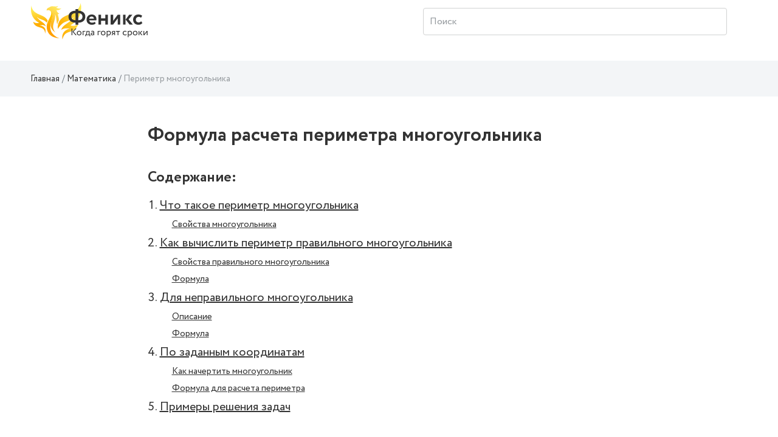

--- FILE ---
content_type: text/html; charset=UTF-8
request_url: https://wiki.fenix.help/matematika/perimetr-mnogougolnika
body_size: 8471
content:
<!DOCTYPE html>
<html lang="ru-RU">
<head>
    <meta charset="UTF-8">
    <meta http-equiv="X-UA-Compatible" content="IE=edge">
    <meta name="viewport" content="width=device-width, initial-scale=1">
    <meta property="og:image" content="https://wiki.fenix.help/img/icon.png" />
        <title>Периметр  многоугольника: как вычислить, формула для нахождения</title>
    <meta name="description" content="Периметр многоугольника: определение⚠️, свойства правильного и неправильного многоугольника☑️, формулы для нахождения периметра, примеры">
<meta name="keywords" content="Периметр многоугольника">
    <link rel="canonical" href="https://wiki.fenix.help/matematika/perimetr-mnogougolnika" />
    <meta name="csrf-param" content="_csrf-frontend">
<meta name="csrf-token" content="-OJNNWrCLyQRewioyQi2eiaUkYKSNzg1soeu1ASsZt-is3h3W4ZMY2lLXeOzX-FXTdbk2P1SbBj06dewPe4kug==">

<link href="/assets/css-compress/6c6199eeca94d9f796939fc1c6948790.css?v=1673256420" rel="stylesheet">        <link rel="shortcut icon" href="/img/icon.png" />
    <!-- Google Tag Manager -->
<script type="text/javascript">
var gtag_loaded = false;

window.addEventListener('scroll', () => {
  if (gtag_loaded === false) {
    gtag_loaded = true;

    setTimeout(() => {

(function(w,d,s,l,i){w[l]=w[l]||[];w[l].push({'gtm.start':
new Date().getTime(),event:'gtm.js'});var f=d.getElementsByTagName(s)[0],
j=d.createElement(s),dl=l!='dataLayer'?'&l='+l:'';j.async=true;j.src=
'https://www.googletagmanager.com/gtm.js?id='+i+dl;f.parentNode.insertBefore(j,f);
})(window,document,'script','dataLayer','GTM-P57NNB5');

    }, 500);
  }
});
</script>
<!-- End Google Tag Manager -->
            <link rel="stylesheet" href="https://cdn.jsdelivr.net/npm/flatpickr/dist/flatpickr.min.css">
    </head>
<body>
<!-- Google Tag Manager (noscript) -->
<noscript><iframe src="https://www.googletagmanager.com/ns.html?id=GTM-P57NNB5"
height="0" width="0" style="display:none;visibility:hidden"></iframe></noscript>
<!-- End Google Tag Manager (noscript) -->

<svg style="display:none;">
    <symbol viewBox="0 0 26 26" id="icon-notification">
        <svg width="26" height="26" viewBox="0 0 36 36" xmlns="http://www.w3.org/2000/svg">
            <path
                    d="M9.53833 27.5859C9.53382 27.5964 9.52932 27.6024 9.52332 27.6114C8.34432 29.6529 9.04632 32.2644 11.0878 33.4419C13.1293 34.6194 15.7393 33.9189 16.9183 31.8774C16.9228 31.8684 16.9258 31.8609 16.9303 31.8519L9.53833 27.5859Z" />
            <path
                    d="M27.7064 31.9075L27.1994 25.099C28.0619 23.602 30.1709 19.945 30.7169 19C33.0899 14.8885 32.1389 9.77049 28.6979 6.75549L29.7824 4.87749C30.3119 3.95949 29.9984 2.78649 29.0789 2.25699C28.1594 1.72749 26.9864 2.04249 26.4584 2.96049L25.3739 4.83849C21.0404 3.36999 16.1339 5.10699 13.7609 9.21999C12.8324 10.8295 10.7819 14.3845 10.2434 15.3175L4.09637 18.286C3.44837 18.598 3.02687 19.2445 3.00137 19.9615C2.97437 20.68 3.34787 21.355 3.97037 21.7135L24.8009 33.73C25.4234 34.09 26.1944 34.075 26.8034 33.694C27.4109 33.313 27.7589 32.623 27.7064 31.9075Z" />
        </svg>
    </symbol>
    <symbol viewBox="0 0 26 26" id="icon-search">
        <svg width="26" height="26" viewBox="0 0 36 36" xmlns="http://www.w3.org/2000/svg">
            <path
                    d="M24.9106 21.3624C29.232 15.2602 27.7868 6.81038 21.6845 2.49C15.5823 -1.83038 7.13256 -0.386126 2.81218 5.71712C-1.5082 11.8193 -0.0639448 20.2681 6.0393 24.5885C10.3948 27.6721 16.1532 27.9095 20.7472 25.1965L30.7289 35.1184C31.8067 36.253 33.5999 36.2984 34.7345 35.2206C35.869 34.1439 35.9144 32.3507 34.8377 31.2161C34.8036 31.18 34.7706 31.147 34.7345 31.1129L24.9106 21.3624ZM13.8531 22.2873C9.03105 22.2884 5.12154 18.382 5.11845 13.5599C5.11741 8.73777 9.02382 4.82827 13.847 4.8262C18.6629 4.82414 22.5703 8.72435 22.5796 13.5403C22.5878 18.3634 18.6835 22.2791 13.8593 22.2873C13.8573 22.2873 13.8562 22.2873 13.8531 22.2873Z" />
        </svg>
    </symbol>
</svg>
<div class="main-wrap">
    <div class="wrap">
        <header class="header main-header" id="header">
            
        <div class="container">
            <nav>
                <a href="/" class="header__logo" style="background-image: url('../img/Logo-Desktop.svg');"></a>

                <div class="search page-header__icon ml-auto">
                    <form action="/search" method="get">
                        <div class="form-wrap">
                            <input type="search" placeholder="Поиск" class="search__input ml-auto" name="CategorySearch[text]">
                        </div>
                    </form>
                </div>
                <div class="icon-button icon-button--search">
                    <svg class="icon icon--search" width="26" height="26">
                        <use xlink:href="#icon-search"></use>
                    </svg>
                </div>

                <div class="header-nav-guest">
                    &nbsp;
                </div>
            </nav>
        </div>
        </header>
        <div class="main-container">
            


    <style>
        .root.main_module_root__0e7d4dc2 {
            background-color: #F3F5F7;
            width: 100%;
            max-width: 100%;
        }
        .titlebar_module_root__d0090357 {
            margin-bottom: 0.8em;
        }
        .root .form__col {
            margin-bottom: 6px;
        }
        .label_module_root__af2519c9 {
            padding-bottom: 0.4em;
        }
        .field_module_select__a3031b86,
        .field_module_input__a3031b86 {
            border: 1px solid #D1D2D2;
            background-color: #ffffff;
            color: color: #333333;
            font-weight: 400;
            border-radius: 0;
        }

        .Button_module_root__4bc22634{
            background-color: #ffeb3b;
            border: 1px solid #ffeb3b;
            color: #333333;
            box-shadow: none;

        }
        .Button_module_root__4bc22634:hover {
            background-color: #ffeb3b;
            border: 1px solid #ffeb3b;
            color: #333333;
            box-shadow: 0px 4px 30px rgb(52 50 33 / 12%);
        }
        .slider_module_root__26ea6bb4 {
            color: #333333;
            border-bottom: 1px dashed #ffeb3b;
        }
        .slider_module_root__26ea6bb4:hover {
            text-decoration: none;
        }
    </style>


<div class="breadcrumbs">
    <div class="container">
        

<ul class="breadcrumb"><li class="breadcrumb-item"><a href="/">Главная</a></li>
<li class="breadcrumb-item"><a href="/matematika">Математика</a></li>
<li class="breadcrumb-item active">Периметр многоугольника</li>
</ul>    </div>
</div>
<div class="work-page">
    <div class="container">
        <section class="work-content">
            <h1>Формула расчета периметра многоугольника</h1>
                                            
                    <div class="news-resume-container">
                        <div class="news-resume-wrapper">
                            <div class="resume-title">Содержание:</div>
                                                            <ul class="resume-lvl-0">
                    <li>
                <a href="#" class="resume-link" data-to_resume_link="0">Что такое периметр многоугольника</a>
                                        <ul class="resume-lvl-1">
                    <li>
                <a href="#" class="resume-link" data-to_resume_link="1">Свойства многоугольника</a>
                            </li>
            </ul>
                            </li>
                    <li>
                <a href="#" class="resume-link" data-to_resume_link="2">Как вычислить периметр правильного многоугольника</a>
                                        <ul class="resume-lvl-1">
                    <li>
                <a href="#" class="resume-link" data-to_resume_link="3">Свойства правильного многоугольника</a>
                            </li>
                    <li>
                <a href="#" class="resume-link" data-to_resume_link="4">Формула</a>
                            </li>
            </ul>
                            </li>
                    <li>
                <a href="#" class="resume-link" data-to_resume_link="5">Для неправильного многоугольника</a>
                                        <ul class="resume-lvl-1">
                    <li>
                <a href="#" class="resume-link" data-to_resume_link="6">Описание</a>
                            </li>
                    <li>
                <a href="#" class="resume-link" data-to_resume_link="7">Формула</a>
                            </li>
            </ul>
                            </li>
                    <li>
                <a href="#" class="resume-link" data-to_resume_link="8">По заданным координатам</a>
                                        <ul class="resume-lvl-1">
                    <li>
                <a href="#" class="resume-link" data-to_resume_link="9">Как начертить многоугольник</a>
                            </li>
                    <li>
                <a href="#" class="resume-link" data-to_resume_link="10">Формула для расчета периметра</a>
                            </li>
            </ul>
                            </li>
                    <li>
                <a href="#" class="resume-link" data-to_resume_link="11">Примеры решения задач</a>
                            </li>
            </ul>
                        </div>
                    </div>
                    <div class="banner-form">
                                                    <div id="widget"></div>
                                            </div>
                    <div class="news-resume-container news-resume-container--button" id="header-news-resume">
                        <div class="news-resume-wrapper">
                            <div class="resume-title resume-title--button">Содержание</div>
                            <div class="button-resume-content">
                                    <ul class="resume-lvl-0">
                    <li>
                <a href="#" class="resume-link" data-to_resume_link="0">Что такое периметр многоугольника</a>
                                        <ul class="resume-lvl-1">
                    <li>
                <a href="#" class="resume-link" data-to_resume_link="1">Свойства многоугольника</a>
                            </li>
            </ul>
                            </li>
                    <li>
                <a href="#" class="resume-link" data-to_resume_link="2">Как вычислить периметр правильного многоугольника</a>
                                        <ul class="resume-lvl-1">
                    <li>
                <a href="#" class="resume-link" data-to_resume_link="3">Свойства правильного многоугольника</a>
                            </li>
                    <li>
                <a href="#" class="resume-link" data-to_resume_link="4">Формула</a>
                            </li>
            </ul>
                            </li>
                    <li>
                <a href="#" class="resume-link" data-to_resume_link="5">Для неправильного многоугольника</a>
                                        <ul class="resume-lvl-1">
                    <li>
                <a href="#" class="resume-link" data-to_resume_link="6">Описание</a>
                            </li>
                    <li>
                <a href="#" class="resume-link" data-to_resume_link="7">Формула</a>
                            </li>
            </ul>
                            </li>
                    <li>
                <a href="#" class="resume-link" data-to_resume_link="8">По заданным координатам</a>
                                        <ul class="resume-lvl-1">
                    <li>
                <a href="#" class="resume-link" data-to_resume_link="9">Как начертить многоугольник</a>
                            </li>
                    <li>
                <a href="#" class="resume-link" data-to_resume_link="10">Формула для расчета периметра</a>
                            </li>
            </ul>
                            </li>
                    <li>
                <a href="#" class="resume-link" data-to_resume_link="11">Примеры решения задач</a>
                            </li>
            </ul>
                            </div>
                        </div>
                    </div>
                                          

            <div class="news-content" id="news-content-container">
                                <h2 data-resume_link="0">Что такое периметр многоугольника</h2>

<div class="wikitheorem attention-block attention-block--yellow"><span class="wiki-label wikitheorem-label">Определение</span>

<p><strong>Периметр многоугольника</strong> в геометрии &mdash; это результат сложения длин всех его сторон.</p>
</div>

<h3 data-resume_link="1">Свойства многоугольника</h3>

<ol>
	<li>Все стороны прямые.</li>
	<li>Стороны не пересекаются (кроме звездчатых).</li>
	<li>Двумерная фигура.</li>
	<li>Сумма внешних углов всегда равна 360&ordm;.</li>
	<li>Сумма внутренних углов равна&nbsp;<span class="math-tex">\(\frac{n(n-3)}2\)</span> (для правильных фигур).</li>
</ol>

<h2 data-resume_link="2">Как вычислить периметр правильного многоугольника</h2>

<h3 data-resume_link="3">Свойства правильного многоугольника</h3>

<ol>
	<li>Все стороны равны.</li>
	<li>Все углы равны.</li>
	<li>Центр равно удален ото всех вершин и сторон.</li>
	<li>Сумма всех углов равна 180&ordm;&times;(n&minus;2).</li>
	<li>Все внешние углы при сложении их градусных мер дадут 360&ordm;.</li>
	<li>Все биссектрисы углов между сторонами равны и пересекают центр фигуры.</li>
	<li>Возможно вписать окружность и описать круг. Площадь кольца зависит от длины стороны многоугольника.</li>
</ol>

<h3 data-resume_link="4">Формула</h3>

<p>P=a&times;n</p>

<p>где a&nbsp;&mdash; длина стороны, n&nbsp;&mdash; количество сторон.</p><div class="attention-block attention-block--red"><p>Осторожно! Если преподаватель обнаружит плагиат в работе, не избежать крупных проблем (вплоть до отчисления). Если нет возможности написать самому, <a href="https://www.feniks.help/?utm_source=wiki-link" target="_blank">закажите тут</a>.</p></div>

<h2 data-resume_link="5">Для неправильного многоугольника</h2>

<h3 data-resume_link="6">Описание</h3>

<p>У неправильного многоугольника все стороны разного размера.</p>

<h3 data-resume_link="7">Формула</h3>

<p>Его периметр (P) можно рассчитать, сложив все длины его сторон (a, b, c,d и т.д.). Это первый способ.</p>

<p>&nbsp;P=a+b+c+d+...</p>

<p>Второй способ: если есть стороны с одинаковыми длинами, формулу можно сократить, использовав умножение.</p>

<div class="wikiexample attention-block attention-block--dark"><span class="wiki-label wikiexample-label">Пример</span>

<p>Дан прямоугольник со сторонами 4см, 4см, 2см и 2см. Чтобы узнать периметр, можно просто их все сложить, как показано в формуле выше. А можно сделать так: 4&times;2+2&times;2, так как стороны попарно равны.</p>

<p>Этот способ подойдет и для фигур с большим количеством сторон, некоторые из которых равны.</p>
</div>

<div class="wikiexample attention-block attention-block--dark"><span class="wiki-label wikiexample-label">Пример</span>

<p>Дан восьмиугольник со сторонами 5см, 5см, 3см, 3см, 3см, 2см и 1см. Периметр можно высчитать сложением, а можно считать так: 5&times;2+3&times;3+2+1.</p>
</div>

<h2 data-resume_link="8">По заданным координатам</h2>

<h3 data-resume_link="9">Как начертить многоугольник</h3>

<p>Еще один способ вычисления периметра многоугольника - построить фигуру на координатной прямой.</p>

<p>Для этого нужно:</p>

<ol>
	<li>Построить координатные оси.</li>
	<li>Нанести на них заданные координаты (длины) сторон. Соединить точки.</li>
</ol>

<h3 data-resume_link="10">Формула для расчета периметра</h3>

<p>Далее нужно находить длины всех получившихся сторон.&nbsp;</p>

<ol>
	<li>Размеры прямых сторон легко узнавать методом подсчета координатных меток между точками сторон. Записать получившиеся значения рядом со сторонами.</li>
	<li>Найти длину наклонных сторон. Это можно сделать по формуле:&nbsp;<span class="math-tex">\(d=\sqrt{\left(x_2-x_1\right)^2+\left(y_2-y_1\right)^2}\)</span></li>
</ol>

<div class="wikinote attention-block attention-block--gray"><span class="wiki-label wikinote-label">Примечание</span>

<p>В формулу нужно подставить вместо x и y координаты сторон.</p>
</div>

<p>&nbsp; &nbsp; 3. Найти периметр сложением длин всех сторон по формуле для неправильного многоугольника: P=a+b+c+d..., где a,b,c,d...&nbsp;&mdash; длины сторон. А если получился правильный:&nbsp; &nbsp; &nbsp; P=a&times;n, где a - длина стороны, а n - количество сторон фигуры.</p>

<h2 data-resume_link="11">Примеры решения задач</h2>

<div class="wikinote attention-block attention-block--gray"><span class="wiki-label wikinote-label">Примечание</span>

<p>Задания приведены разного уровня сложности. Расположены по принципу &laquo;от простого к сложному&raquo;.</p>

<p>Во всех задачах нужно найти периметр фигур. Этот вопрос дублироваться в каждом примере ниже не будет.</p>
</div>

<p><strong>Пример 1</strong></p>

<figure class="blogimg">
<div class="img-wrap"><a class="zoom" href="/common/upload/ckeditor/2020/10/03/54cafa-1-1601746977.jpg"><img alt="Пример 1" src="" data-src="/common/upload/ckeditor/2020/10/03/54cafa-1-1601746977-thumb.720x360.jpg" title="Пример 1" /></a></div>

<figcaption>Источник: math10.com</figcaption>
</figure>

<p>Дан треугольник ABC. AB=28см, BC=51см, AC=46см.&nbsp;</p>

<p>Решение</p>

<p>P=AB+BC+AC=28+51+46=125см</p>

<p><strong>Пример 2</strong></p>

<figure class="blogimg">
<div class="img-wrap"><a class="zoom" href="/common/upload/ckeditor/2020/10/03/9b35dd-2-1601747000.jpg"><img alt="Пример 2" src="" data-src="/common/upload/ckeditor/2020/10/03/9b35dd-2-1601747000-thumb.720x360.jpg" title="Пример 2" /></a></div>

<figcaption>Источник: math10.com</figcaption>
</figure>

<p>В прямоугольнике ABCD длина синей стороны 12 см, а красной 18 см.</p>

<p>Решение</p>

<p>AD=BC=12см&nbsp;</p>

<p>AB=CD=18см.</p>

<p>P=12&times;2+18&times;2=24+36=60см.</p>

<p><strong>Пример 3</strong></p>

<p>Дан квадрат со стороной 12 см.</p>

<p>Решение</p>

<p>Мы знаем, что все стороны квадрата одинаковые. Их всего 4. Значит, P=12&times;4=48см.</p>

<p><strong>Пример 4</strong></p>

<figure class="blogimg">
<div class="img-wrap"><a class="zoom" href="/common/upload/ckeditor/2020/10/03/d8fe2a-4-1601747044.jpg"><img alt="Пример 4" src="" data-src="/common/upload/ckeditor/2020/10/03/d8fe2a-4-1601747044-thumb.720x360.jpg" title="Пример 4" /></a></div>

<figcaption>Источник: math10.com</figcaption>
</figure>

<p>Дана фигура (данные на рисунке).</p>

<p>Решение</p>

<p>На рисунке мы видим восьмиугольник. У него шесть сторон по 10 см и две стороны по 8 см. Значит, P=10&times;6+8&times;2=60+16+76см.</p>
            </div>
            <div class="banner-form">
                <div id="b00001_c4ca4238a0b923820dcc509a6f75849b_bottom" class="b00001_c4ca4238a0b923820dcc509a6f75849b"><p><a href="https://feniks.help" target="_blank">feniks.help - Скорая помощь студентам</a></p></div>
                <script async type="text/javascript" charset="utf-8" src="https://blog.fenix.help/order-form/widget/b00001_c4ca4238a0b923820dcc509a6f75849b?form_utm=wiki-form-bottom&item_id=b00001_c4ca4238a0b923820dcc509a6f75849b_bottom&form_url=https://client.feniks.help/order&form_id=bottom-order-form"></script>
            </div>
        </section>

    </div>

    <section class="container-fluid dark-section dark-section-bordered  enabled" id="vote-container">
    <div class="container">
        <p class="star-rating__title">Насколько полезной была для вас статья?</p>
        <div class="star-rating text-center">
            <div class="loader-container">
                <div class="content-wrap">
                    <fieldset class="rating">
                                                                                                        <input type="radio" id="star4" name="rating" value="5" class="star-input"><label class="vote-star full filled" data-vote="5" for="star4" ></label>
                                                                                <input type="radio" id="star3" name="rating" value="4" class="star-input"><label class="vote-star full filled" data-vote="4" for="star3" ></label>
                                                                                <input type="radio" id="star2" name="rating" value="3" class="star-input"><label class="vote-star full filled" data-vote="3" for="star2" ><span class="filled" style="width: 20%;"></span></label>
                                                                                <input type="radio" id="star1" name="rating" value="2" class="star-input"><label class="vote-star full filled" data-vote="2" for="star1" ><span class="filled"></span></label>
                                                                                <input type="radio" id="star0" name="rating" value="1" class="star-input"><label class="vote-star full filled" data-vote="1" for="star0" ><span class="filled"></span></label>
                                            </fieldset>
                </div>
                <div class="loader-wrap"><div class="loader"></div></div>
            </div>
        </div>
        <div class="number-rating">
            
                            <p>Рейтинг: <span>2.20</span> (Голосов: <span>5</span>)</p>
                    </div>
    </div>
</section>        
    <section class="container-fluid dark-section dark-section-bordered">
        <div class="container">
            <div class="row">
                <div class="col-sm-12">
                    <div class="mistake-block">
                        <p class="mistake-header">Заметили ошибку?</p> 
                        <p>Выделите текст и нажмите одновременно клавиши <b>«Ctrl» и «Enter»</b></p>
                    </div>
                </div>
            </div>
        </div>                        
    </section>

    <div class="modal" data-modal="hello-world" id="send-error-window">
        <div class="dialog">
            <button class="dialog-close" aria-label="Close modal"></button>
            <section class="dialog-content">

                <p class="modal__header">Нашли ошибку?</p>
                <h4>Текст с ошибкой:</h4>
                <p><span id="error-form-selected-text"></span></p>
                <p class="modal__text">Расскажите, что не так</p>
                <form method="post" class="send-error-form">
                    <input type="hidden" id="error-form-input-url">
                    <input type="hidden" id="error-form-input-selected">
                    <input type="hidden" id="error-form-input-admin_url" value="https://wiki.fenix.help/admin/wiki/category/update?id=578">
                    <textarea name="" class="modal__textarea" id="error-form-input-comment"></textarea>
                    <div class="loader-container">
                        <div class="content-wrap text-center">
                            <button class="button">Отправить</button>
                        </div>
                        <div class="loader-wrap">
                            <div class="loader"></div>
                        </div>
                    </div>
                </form>

            </section>
        </div>
    </div>

            <section class="container-fluid articles-navigation">
        <div class="container">
            <p class="articles-navigation__head text-center">Другие статьи:</p>
            <div class="articles-navigation__wrap">
                                <div class="articles-navigation__item articles-navigation__item--prev">
                    <a class="articles-navigation-link" href="/matematika/perimetr-kruga">
                        <img src="" data-src="/common/upload/category/1/image/matemetika.svg" alt="" class="articles-navigation__img">

                        <div class="articles-navigation__title">Периметр круга</div>
                        <p class="articles-navigation__descr"></p>

                        <div href="/matematika/perimetr-kruga" class="articles-navigation__link articles-navigation__link--prev">Предыдущая статья</div>
                    </a>
                </div>
                                                <div class="articles-navigation__item articles-navigation__item--next">
                    <a href="/matematika/perimetr-parallelogramma" class="articles-navigation-link">
                        <img src="" data-src="/common/upload/category/1/image/matemetika.svg" alt="" class="articles-navigation__img">

                        <div class="articles-navigation__title">Периметр параллелограмма</div>
                        <p class="articles-navigation__descr"></p>
                        <div href="/matematika/perimetr-parallelogramma" class="articles-navigation__link articles-navigation__link--next">Следующая статья</div>
                    </a>
                </div>
                            </div>
        </div>
    </section>
        
    <div class="container-fluid dark-section">
    <section class="form-search">
        <div class="form-search-container">
            <h2 class="form-search__title">Поиск по содержимому</h2>
            <form id="w0" action="/search" method="get">                <div class="form-search__wrapper">
                    <div class="form-group field-categorysearch-text">

<input type="text" id="categorysearch-text" class="form-control" name="CategorySearch[text]" placeholder="Введите ключевое слово">

<div class="help-block"></div>
</div>                    <button class="button">Поиск</button>
                </div>
            </form>        </div>
    </section>
</div></div>                    </div>
        <footer class="footer">
            <div class="container">
                                                        <div class="row">                     <div class="col-sm-6">                         <ul class="footer__list">                             <li><a target="_blank" href="https://fenix.help/disciplines">Предметы</a></li>                             <li><a target="_blank" href="https://fenix.help/institutions">Вузы</a></li>                             <li><a target="_blank" href="https://blog.fenix.help">Блог</a></li>                             <li><a target="_blank" href="https://fenix.help">Загрузить работу</a></li>                         </ul>                     </div>                 </div>                                <div class="row">
                    <div class="col-sm-3 mr-auto">
                        <p class="footer__email">
                            <a href="/cdn-cgi/l/email-protection#c6b5b3b6b6a9b4b286a0a3a8afbee8aea3aab6" class="footer__email-link"><span class="__cf_email__" data-cfemail="9ae9efeaeaf5e8eedafcfff4f3e2b4f2fff6ea">[email&#160;protected]</span></a>
                        </p>
                    </div>
                    <p class="col-sm-6 m-auto footer__copyright">© 2026 fenix.help Все права защищены</p>
                </div>
            </div>
        </footer>
    </div>
</div>




<script data-cfasync="false" src="/cdn-cgi/scripts/5c5dd728/cloudflare-static/email-decode.min.js"></script><script src="/assets/js-compress/d4e4b6f0aaeaa3d7424f7e81d136faca.js?v=1650958402"></script>
<script src="//cdnjs.cloudflare.com/ajax/libs/mathjax/2.7.0/MathJax.js?config=TeX-AMS_HTML" defer=""></script>
<script>var loadCodesStarted=false;function loadCodesAfterPageLoaded(){if(!loadCodesStarted){console.log('codes loading started');loadCodesStarted=true;$.ajax({type:'post',url:'/app-load-codes-to-body',data:{'action':'load_codes_to_body'},dataType:'json',success:function(data){if(data.result=='ok'){if(data.content!=undefined){$('body').append(data.content);}}},error:function(data){}});}}
$(document).ready(function(){$('body').on('mousemove',function(){loadCodesAfterPageLoaded();});$('body').on('click',function(){loadCodesAfterPageLoaded();});$('body').on('scroll',function(){loadCodesAfterPageLoaded();});$('body').on('touchstart',function(){loadCodesAfterPageLoaded();});});</script>
<script>jQuery(function ($) {
jQuery('a.zoom').fancybox([]);
jQuery('#w0').yiiActiveForm([],[]);
});</script>

    <script>
        (function (w, d, s, o, f, js, fjs) {
            w[o] = w[o] || function () {
                (w[o].q = w[o].q || []).push(arguments)
            };
            js = d.createElement(s), fjs = d.getElementsByTagName(s)[0];
            js.id = o;
            js.src = f;
            js.async = true;
            fjs.parentNode.insertBefore(js, fjs);
        }(window, document, 'script', 'fstfn', 'https://cdn.fstfn.com/order-form-widget/form-widget.js?v=' + Math.random()));
        fstfn('init', {
            element: document.getElementById('widget'),
            host: 'feniks.help',
            debug: true,
            beforeRedirect: function(){
                ym(67147141,'reachGoal','GO_TO_LK');            }
        });
    </script>
<script defer src="https://static.cloudflareinsights.com/beacon.min.js/vcd15cbe7772f49c399c6a5babf22c1241717689176015" integrity="sha512-ZpsOmlRQV6y907TI0dKBHq9Md29nnaEIPlkf84rnaERnq6zvWvPUqr2ft8M1aS28oN72PdrCzSjY4U6VaAw1EQ==" data-cf-beacon='{"version":"2024.11.0","token":"3336ee4bdaae44f887b54fefe2440f6a","r":1,"server_timing":{"name":{"cfCacheStatus":true,"cfEdge":true,"cfExtPri":true,"cfL4":true,"cfOrigin":true,"cfSpeedBrain":true},"location_startswith":null}}' crossorigin="anonymous"></script>
</body>
</html>


--- FILE ---
content_type: text/css
request_url: https://blog.fenix.help/banners/b00001_c4ca4238a0b923820dcc509a6f75849b/css/style.css?v=1.0
body_size: 543
content:
.b00001_c4ca4238a0b923820dcc509a6f75849b {
    margin: 10px auto;
    max-width: 795px;
}

.b00001_c4ca4238a0b923820dcc509a6f75849b .text-center {
    text-align: center;
}

.b00001_c4ca4238a0b923820dcc509a6f75849b .banner--big {
    padding: 20px;
    padding-bottom: 40px;
    background-color: #F3F5F7;
    box-shadow: none;
    flex-direction: column;
    border: none;
  }
  
.b00001_c4ca4238a0b923820dcc509a6f75849b .banner--big .banner__title {
    margin: 0;
    padding: 0;
    margin-bottom: 10px;
    text-align: center;
    font-size: 32px;
    line-height: 48px;
    font-weight: 700;
}

@media (max-width: 600px) {
    .b00001_c4ca4238a0b923820dcc509a6f75849b .banner--big .banner__title {
        font-size: 24px;
        line-height: 32px;
    }
}

.b00001_c4ca4238a0b923820dcc509a6f75849b .banner--big .banner__text {
    text-align: center;
    margin-bottom: 20px;
}

.b00001_c4ca4238a0b923820dcc509a6f75849b .banner--big .banner--subject__list {
    list-style: none;
    padding: 0;
    margin: 0;
    width: 100%;
    display: flex;
    justify-content: space-between;
    margin-bottom: 20px;
}

@media (max-width: 600px) {
    .b00001_c4ca4238a0b923820dcc509a6f75849b .banner--big .banner--subject__list {
        flex-direction: column;
    }
}

.b00001_c4ca4238a0b923820dcc509a6f75849b .banner--big .banner--subject__item {
    width: 32%;
    background-color: #fff;
    box-shadow: 0px 4px 30px rgba(60, 37, 120, 0.08);
    border-radius: 4px;
    padding: 20px;
    margin-bottom: 20px;
}

@media (max-width: 600px) {
    .b00001_c4ca4238a0b923820dcc509a6f75849b .banner--big .banner--subject__item {
        width: 100%;
        text-align: center;
    }
}

.b00001_c4ca4238a0b923820dcc509a6f75849b .banner--big .banner--subject__item p {
    font-family: "Crc-B";
    margin: 0;
    padding: 0;
    margin-bottom: 10px;
}

.b00001_c4ca4238a0b923820dcc509a6f75849b .banner--big .banner--subject__item .banner--subject__item-price {
    display: inline-block;
    padding: 5px;
    font-size: 12px;
    line-height: 18px;
    border-radius: 15px;
    background-color: #F3F5F7;
}

.b00001_c4ca4238a0b923820dcc509a6f75849b .banner__form {
    width: 70%;
    margin: auto;
}

@media (max-width: 600px) {
    .b00001_c4ca4238a0b923820dcc509a6f75849b .banner__form  {
        width: 100%;
    }
}

.b00001_c4ca4238a0b923820dcc509a6f75849b .banner__form .form-control {
    background-color: #fff;
    border-radius: 0;
}

.b00001_c4ca4238a0b923820dcc509a6f75849b .banner__form .form-control:focus {
    color: #333333;
}

.b00001_c4ca4238a0b923820dcc509a6f75849b .banner__form .control-label {
    font-family: "Crc-B", Arial, Helvetica, sans-serif;
    font-weight: 700;
}


.b00001_c4ca4238a0b923820dcc509a6f75849b .form-group-wrap {
    display: flex;
    align-items: center;
    justify-content: space-between;
}

@media (max-width: 600px) {
    .b00001_c4ca4238a0b923820dcc509a6f75849b .form-group-wrap {
        flex-direction: column;
        flex-wrap: wrap;
    }
}

.b00001_c4ca4238a0b923820dcc509a6f75849b .form-group-wrap .form-group {
    margin-bottom: 1rem;
    width: 49%;
}

@media (max-width: 600px) {
    .b00001_c4ca4238a0b923820dcc509a6f75849b .form-group-wrap .form-group {
        width: 100%;
    }
}

.b00001_c4ca4238a0b923820dcc509a6f75849b .text-center {
    text-align: center!important;
}

.b00001_c4ca4238a0b923820dcc509a6f75849b .button {
    transition: all .3s ease-in;
    border: 1px solid #ffeb3b;
    display: inline-block;
    background: none;
    color: #333333;
    font-weight: 700;
    background-color: #ffeb3b;
    box-shadow: none;
    padding: 10px 30px;
    min-width: 180px;
    font-family: "Crc-B", Arial, sans-serif;
    border-radius: 4px;
    font-size: 1em;
    text-align: center;
    text-decoration: none;
  }
  
.b00001_c4ca4238a0b923820dcc509a6f75849b .button:hover {
    box-shadow: 0px 4px 30px rgba(52, 50, 33, 0.12);
  }
  
  .b00001_c4ca4238a0b923820dcc509a6f75849b  .button:focus {
    border: 1px solid #333333;
    outline: none;
    box-shadow: none;
  }

  .b00001_c4ca4238a0b923820dcc509a6f75849b  .banner .banner__button {
    text-decoration: none;
  }

--- FILE ---
content_type: image/svg+xml
request_url: https://wiki.fenix.help/common/upload/category/1/image/matemetika.svg
body_size: 698
content:
<svg width="40" height="40" viewBox="0 0 40 40" fill="none" xmlns="http://www.w3.org/2000/svg">
<path fill-rule="evenodd" clip-rule="evenodd" d="M5.5 4.5H3.5V36.5H5.5V4.5ZM2 3V38H7V3H2Z" fill="#333333"/>
<path fill-rule="evenodd" clip-rule="evenodd" d="M37.5 4.5H35.5V36.5H37.5V4.5ZM34 3V38H39V3H34Z" fill="#333333"/>
<path fill-rule="evenodd" clip-rule="evenodd" d="M25.7551 21.4561H35.1177V19.9561H25.7551V21.4561Z" fill="#333333"/>
<path fill-rule="evenodd" clip-rule="evenodd" d="M16.3625 7.04443H7V5.54443H16.3625V7.04443Z" fill="#333333"/>
<path fill-rule="evenodd" clip-rule="evenodd" d="M16.3625 35.0444H7V33.5444H16.3625V35.0444Z" fill="#333333"/>
<path fill-rule="evenodd" clip-rule="evenodd" d="M23.4705 22.4999C22.4797 22.4999 21.6764 21.6966 21.6764 20.7057C21.6764 19.7149 22.4797 18.9116 23.4705 18.9116C24.4614 18.9116 25.2646 19.7149 25.2646 20.7057C25.2646 21.6966 24.4614 22.4999 23.4705 22.4999ZM23.4705 23.9999C21.6512 23.9999 20.1764 22.525 20.1764 20.7057C20.1764 18.8864 21.6512 17.4116 23.4705 17.4116C25.2898 17.4116 26.7646 18.8864 26.7646 20.7057C26.7646 22.525 25.2898 23.9999 23.4705 23.9999Z" fill="#333333"/>
<path fill-rule="evenodd" clip-rule="evenodd" d="M18.6471 8.08824C19.638 8.08824 20.4413 7.28498 20.4413 6.29412C20.4413 5.30325 19.638 4.5 18.6471 4.5C17.6563 4.5 16.853 5.30325 16.853 6.29412C16.853 7.28498 17.6563 8.08824 18.6471 8.08824ZM18.6471 9.58824C20.4664 9.58824 21.9413 8.11341 21.9413 6.29412C21.9413 4.47483 20.4664 3 18.6471 3C16.8279 3 15.353 4.47483 15.353 6.29412C15.353 8.11341 16.8279 9.58824 18.6471 9.58824Z" fill="#333333"/>
<path fill-rule="evenodd" clip-rule="evenodd" d="M18.6471 36.0882C19.638 36.0882 20.4413 35.285 20.4413 34.2941C20.4413 33.3033 19.638 32.5 18.6471 32.5C17.6563 32.5 16.853 33.3033 16.853 34.2941C16.853 35.285 17.6563 36.0882 18.6471 36.0882ZM18.6471 37.5882C20.4664 37.5882 21.9413 36.1134 21.9413 34.2941C21.9413 32.4748 20.4664 31 18.6471 31C16.8279 31 15.353 32.4748 15.353 34.2941C15.353 36.1134 16.8279 37.5882 18.6471 37.5882Z" fill="#333333"/>
<path fill-rule="evenodd" clip-rule="evenodd" d="M16.8824 22.4999C15.8915 22.4999 15.0883 21.6966 15.0883 20.7057C15.0883 19.7149 15.8915 18.9116 16.8824 18.9116C17.8733 18.9116 18.6765 19.7149 18.6765 20.7057C18.6765 21.6966 17.8733 22.4999 16.8824 22.4999ZM16.8824 23.9999C15.0631 23.9999 13.5883 22.525 13.5883 20.7057C13.5883 18.8864 15.0631 17.4116 16.8824 17.4116C18.7017 17.4116 20.1765 18.8864 20.1765 20.7057C20.1765 22.525 18.7017 23.9999 16.8824 23.9999Z" fill="#333333"/>
<path fill-rule="evenodd" clip-rule="evenodd" d="M25.2353 8.08824C26.2261 8.08824 27.0294 7.28498 27.0294 6.29412C27.0294 5.30325 26.2261 4.5 25.2353 4.5C24.2444 4.5 23.4412 5.30325 23.4412 6.29412C23.4412 7.28498 24.2444 8.08824 25.2353 8.08824ZM25.2353 9.58824C27.0546 9.58824 28.5294 8.11341 28.5294 6.29412C28.5294 4.47483 27.0546 3 25.2353 3C23.416 3 21.9412 4.47483 21.9412 6.29412C21.9412 8.11341 23.416 9.58824 25.2353 9.58824Z" fill="#333333"/>
<path fill-rule="evenodd" clip-rule="evenodd" d="M25.2353 36.0882C26.2261 36.0882 27.0294 35.285 27.0294 34.2941C27.0294 33.3033 26.2261 32.5 25.2353 32.5C24.2444 32.5 23.4412 33.3033 23.4412 34.2941C23.4412 35.285 24.2444 36.0882 25.2353 36.0882ZM25.2353 37.5882C27.0546 37.5882 28.5294 36.1134 28.5294 34.2941C28.5294 32.4748 27.0546 31 25.2353 31C23.416 31 21.9412 32.4748 21.9412 34.2941C21.9412 36.1134 23.416 37.5882 25.2353 37.5882Z" fill="#333333"/>
<path fill-rule="evenodd" clip-rule="evenodd" d="M10.2943 22.4999C9.3034 22.4999 8.50014 21.6966 8.50014 20.7057C8.50014 19.7149 9.3034 18.9116 10.2943 18.9116C11.2851 18.9116 12.0884 19.7149 12.0884 20.7057C12.0884 21.6966 11.2851 22.4999 10.2943 22.4999ZM10.2943 23.9999C8.47497 23.9999 7.00014 22.525 7.00014 20.7057C7.00014 18.8864 8.47497 17.4116 10.2943 17.4116C12.1136 17.4116 13.5884 18.8864 13.5884 20.7057C13.5884 22.525 12.1136 23.9999 10.2943 23.9999Z" fill="#333333"/>
<path fill-rule="evenodd" clip-rule="evenodd" d="M31.8234 8.08824C32.8143 8.08824 33.6175 7.28498 33.6175 6.29412C33.6175 5.30325 32.8143 4.5 31.8234 4.5C30.8326 4.5 30.0293 5.30325 30.0293 6.29412C30.0293 7.28498 30.8326 8.08824 31.8234 8.08824ZM31.8234 9.58824C33.6427 9.58824 35.1175 8.11341 35.1175 6.29412C35.1175 4.47483 33.6427 3 31.8234 3C30.0041 3 28.5293 4.47483 28.5293 6.29412C28.5293 8.11341 30.0041 9.58824 31.8234 9.58824Z" fill="#333333"/>
<path fill-rule="evenodd" clip-rule="evenodd" d="M31.8234 36.0882C32.8143 36.0882 33.6175 35.285 33.6175 34.2941C33.6175 33.3033 32.8143 32.5 31.8234 32.5C30.8326 32.5 30.0293 33.3033 30.0293 34.2941C30.0293 35.285 30.8326 36.0882 31.8234 36.0882ZM31.8234 37.5882C33.6427 37.5882 35.1175 36.1134 35.1175 34.2941C35.1175 32.4748 33.6427 31 31.8234 31C30.0041 31 28.5293 32.4748 28.5293 34.2941C28.5293 36.1134 30.0041 37.5882 31.8234 37.5882Z" fill="#333333"/>
</svg>


--- FILE ---
content_type: image/svg+xml
request_url: https://wiki.fenix.help/img/star-yellow.svg
body_size: -320
content:
<svg width="40" height="37" viewBox="0 0 40 37" fill="none" xmlns="http://www.w3.org/2000/svg">
<path d="M20 0L25.8779 11.9098L39.0211 13.8197L29.5106 23.0902L31.7557 36.1803L20 30L8.2443 36.1803L10.4894 23.0902L0.97887 13.8197L14.1221 11.9098L20 0Z" fill="#FFEB3B"/>
</svg>
